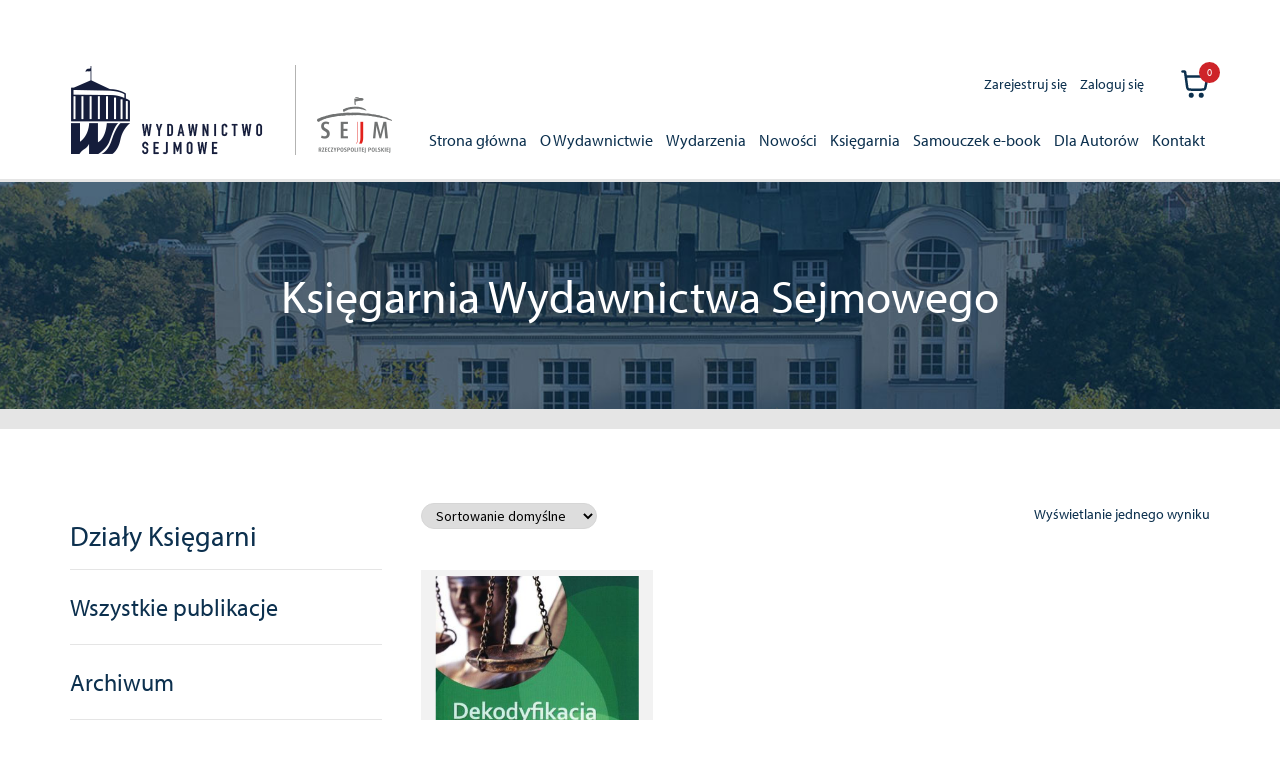

--- FILE ---
content_type: text/html; charset=UTF-8
request_url: https://wydawnictwo.sejm.gov.pl/autorzy/franciszek-longchamps-de-berier/
body_size: 17146
content:
<!doctype html>
<html lang="pl-PL">
<head>
<meta charset="UTF-8">
<meta name="viewport" content="width=device-width, initial-scale=1">
<link rel="profile" href="https://gmpg.org/xfn/11">
<link rel="pingback" href="https://wydawnictwo.sejm.gov.pl/xmlrpc.php">

<title>Franciszek Longchamps de Bérier &#8211; Wydawnictwo Sejmowe</title>
<meta name='robots' content='max-image-preview:large' />
<link rel='dns-prefetch' href='//fonts.googleapis.com' />
<link rel='dns-prefetch' href='//use.typekit.net' />
<link rel="alternate" type="application/rss+xml" title="Wydawnictwo Sejmowe &raquo; Kanał z wpisami" href="https://wydawnictwo.sejm.gov.pl/feed/" />
<link rel="alternate" type="application/rss+xml" title="Wydawnictwo Sejmowe &raquo; Kanał z komentarzami" href="https://wydawnictwo.sejm.gov.pl/comments/feed/" />
<link rel="alternate" type="application/rss+xml" title="Kanał Wydawnictwo Sejmowe &raquo; Franciszek Longchamps de Bérier Redakcja naukowa" href="https://wydawnictwo.sejm.gov.pl/autorzy/franciszek-longchamps-de-berier/feed/" />
<style id='wp-img-auto-sizes-contain-inline-css'>
img:is([sizes=auto i],[sizes^="auto," i]){contain-intrinsic-size:3000px 1500px}
/*# sourceURL=wp-img-auto-sizes-contain-inline-css */
</style>
<style id='wp-emoji-styles-inline-css'>

	img.wp-smiley, img.emoji {
		display: inline !important;
		border: none !important;
		box-shadow: none !important;
		height: 1em !important;
		width: 1em !important;
		margin: 0 0.07em !important;
		vertical-align: -0.1em !important;
		background: none !important;
		padding: 0 !important;
	}
/*# sourceURL=wp-emoji-styles-inline-css */
</style>
<style id='wp-block-library-inline-css'>
:root{--wp-block-synced-color:#7a00df;--wp-block-synced-color--rgb:122,0,223;--wp-bound-block-color:var(--wp-block-synced-color);--wp-editor-canvas-background:#ddd;--wp-admin-theme-color:#007cba;--wp-admin-theme-color--rgb:0,124,186;--wp-admin-theme-color-darker-10:#006ba1;--wp-admin-theme-color-darker-10--rgb:0,107,160.5;--wp-admin-theme-color-darker-20:#005a87;--wp-admin-theme-color-darker-20--rgb:0,90,135;--wp-admin-border-width-focus:2px}@media (min-resolution:192dpi){:root{--wp-admin-border-width-focus:1.5px}}.wp-element-button{cursor:pointer}:root .has-very-light-gray-background-color{background-color:#eee}:root .has-very-dark-gray-background-color{background-color:#313131}:root .has-very-light-gray-color{color:#eee}:root .has-very-dark-gray-color{color:#313131}:root .has-vivid-green-cyan-to-vivid-cyan-blue-gradient-background{background:linear-gradient(135deg,#00d084,#0693e3)}:root .has-purple-crush-gradient-background{background:linear-gradient(135deg,#34e2e4,#4721fb 50%,#ab1dfe)}:root .has-hazy-dawn-gradient-background{background:linear-gradient(135deg,#faaca8,#dad0ec)}:root .has-subdued-olive-gradient-background{background:linear-gradient(135deg,#fafae1,#67a671)}:root .has-atomic-cream-gradient-background{background:linear-gradient(135deg,#fdd79a,#004a59)}:root .has-nightshade-gradient-background{background:linear-gradient(135deg,#330968,#31cdcf)}:root .has-midnight-gradient-background{background:linear-gradient(135deg,#020381,#2874fc)}:root{--wp--preset--font-size--normal:16px;--wp--preset--font-size--huge:42px}.has-regular-font-size{font-size:1em}.has-larger-font-size{font-size:2.625em}.has-normal-font-size{font-size:var(--wp--preset--font-size--normal)}.has-huge-font-size{font-size:var(--wp--preset--font-size--huge)}.has-text-align-center{text-align:center}.has-text-align-left{text-align:left}.has-text-align-right{text-align:right}.has-fit-text{white-space:nowrap!important}#end-resizable-editor-section{display:none}.aligncenter{clear:both}.items-justified-left{justify-content:flex-start}.items-justified-center{justify-content:center}.items-justified-right{justify-content:flex-end}.items-justified-space-between{justify-content:space-between}.screen-reader-text{border:0;clip-path:inset(50%);height:1px;margin:-1px;overflow:hidden;padding:0;position:absolute;width:1px;word-wrap:normal!important}.screen-reader-text:focus{background-color:#ddd;clip-path:none;color:#444;display:block;font-size:1em;height:auto;left:5px;line-height:normal;padding:15px 23px 14px;text-decoration:none;top:5px;width:auto;z-index:100000}html :where(.has-border-color){border-style:solid}html :where([style*=border-top-color]){border-top-style:solid}html :where([style*=border-right-color]){border-right-style:solid}html :where([style*=border-bottom-color]){border-bottom-style:solid}html :where([style*=border-left-color]){border-left-style:solid}html :where([style*=border-width]){border-style:solid}html :where([style*=border-top-width]){border-top-style:solid}html :where([style*=border-right-width]){border-right-style:solid}html :where([style*=border-bottom-width]){border-bottom-style:solid}html :where([style*=border-left-width]){border-left-style:solid}html :where(img[class*=wp-image-]){height:auto;max-width:100%}:where(figure){margin:0 0 1em}html :where(.is-position-sticky){--wp-admin--admin-bar--position-offset:var(--wp-admin--admin-bar--height,0px)}@media screen and (max-width:600px){html :where(.is-position-sticky){--wp-admin--admin-bar--position-offset:0px}}

/*# sourceURL=wp-block-library-inline-css */
</style><link rel='stylesheet' id='wc-blocks-style-css' href='https://wydawnictwo.sejm.gov.pl/wp-content/plugins/woocommerce/assets/client/blocks/wc-blocks.css?ver=wc-10.4.3' media='all' />
<style id='global-styles-inline-css'>
:root{--wp--preset--aspect-ratio--square: 1;--wp--preset--aspect-ratio--4-3: 4/3;--wp--preset--aspect-ratio--3-4: 3/4;--wp--preset--aspect-ratio--3-2: 3/2;--wp--preset--aspect-ratio--2-3: 2/3;--wp--preset--aspect-ratio--16-9: 16/9;--wp--preset--aspect-ratio--9-16: 9/16;--wp--preset--color--black: #000000;--wp--preset--color--cyan-bluish-gray: #abb8c3;--wp--preset--color--white: #ffffff;--wp--preset--color--pale-pink: #f78da7;--wp--preset--color--vivid-red: #cf2e2e;--wp--preset--color--luminous-vivid-orange: #ff6900;--wp--preset--color--luminous-vivid-amber: #fcb900;--wp--preset--color--light-green-cyan: #7bdcb5;--wp--preset--color--vivid-green-cyan: #00d084;--wp--preset--color--pale-cyan-blue: #8ed1fc;--wp--preset--color--vivid-cyan-blue: #0693e3;--wp--preset--color--vivid-purple: #9b51e0;--wp--preset--gradient--vivid-cyan-blue-to-vivid-purple: linear-gradient(135deg,rgb(6,147,227) 0%,rgb(155,81,224) 100%);--wp--preset--gradient--light-green-cyan-to-vivid-green-cyan: linear-gradient(135deg,rgb(122,220,180) 0%,rgb(0,208,130) 100%);--wp--preset--gradient--luminous-vivid-amber-to-luminous-vivid-orange: linear-gradient(135deg,rgb(252,185,0) 0%,rgb(255,105,0) 100%);--wp--preset--gradient--luminous-vivid-orange-to-vivid-red: linear-gradient(135deg,rgb(255,105,0) 0%,rgb(207,46,46) 100%);--wp--preset--gradient--very-light-gray-to-cyan-bluish-gray: linear-gradient(135deg,rgb(238,238,238) 0%,rgb(169,184,195) 100%);--wp--preset--gradient--cool-to-warm-spectrum: linear-gradient(135deg,rgb(74,234,220) 0%,rgb(151,120,209) 20%,rgb(207,42,186) 40%,rgb(238,44,130) 60%,rgb(251,105,98) 80%,rgb(254,248,76) 100%);--wp--preset--gradient--blush-light-purple: linear-gradient(135deg,rgb(255,206,236) 0%,rgb(152,150,240) 100%);--wp--preset--gradient--blush-bordeaux: linear-gradient(135deg,rgb(254,205,165) 0%,rgb(254,45,45) 50%,rgb(107,0,62) 100%);--wp--preset--gradient--luminous-dusk: linear-gradient(135deg,rgb(255,203,112) 0%,rgb(199,81,192) 50%,rgb(65,88,208) 100%);--wp--preset--gradient--pale-ocean: linear-gradient(135deg,rgb(255,245,203) 0%,rgb(182,227,212) 50%,rgb(51,167,181) 100%);--wp--preset--gradient--electric-grass: linear-gradient(135deg,rgb(202,248,128) 0%,rgb(113,206,126) 100%);--wp--preset--gradient--midnight: linear-gradient(135deg,rgb(2,3,129) 0%,rgb(40,116,252) 100%);--wp--preset--font-size--small: 14px;--wp--preset--font-size--medium: 23px;--wp--preset--font-size--large: 26px;--wp--preset--font-size--x-large: 42px;--wp--preset--font-size--normal: 16px;--wp--preset--font-size--huge: 37px;--wp--preset--spacing--20: 0.44rem;--wp--preset--spacing--30: 0.67rem;--wp--preset--spacing--40: 1rem;--wp--preset--spacing--50: 1.5rem;--wp--preset--spacing--60: 2.25rem;--wp--preset--spacing--70: 3.38rem;--wp--preset--spacing--80: 5.06rem;--wp--preset--shadow--natural: 6px 6px 9px rgba(0, 0, 0, 0.2);--wp--preset--shadow--deep: 12px 12px 50px rgba(0, 0, 0, 0.4);--wp--preset--shadow--sharp: 6px 6px 0px rgba(0, 0, 0, 0.2);--wp--preset--shadow--outlined: 6px 6px 0px -3px rgb(255, 255, 255), 6px 6px rgb(0, 0, 0);--wp--preset--shadow--crisp: 6px 6px 0px rgb(0, 0, 0);}:root :where(.is-layout-flow) > :first-child{margin-block-start: 0;}:root :where(.is-layout-flow) > :last-child{margin-block-end: 0;}:root :where(.is-layout-flow) > *{margin-block-start: 24px;margin-block-end: 0;}:root :where(.is-layout-constrained) > :first-child{margin-block-start: 0;}:root :where(.is-layout-constrained) > :last-child{margin-block-end: 0;}:root :where(.is-layout-constrained) > *{margin-block-start: 24px;margin-block-end: 0;}:root :where(.is-layout-flex){gap: 24px;}:root :where(.is-layout-grid){gap: 24px;}body .is-layout-flex{display: flex;}.is-layout-flex{flex-wrap: wrap;align-items: center;}.is-layout-flex > :is(*, div){margin: 0;}body .is-layout-grid{display: grid;}.is-layout-grid > :is(*, div){margin: 0;}.has-black-color{color: var(--wp--preset--color--black) !important;}.has-cyan-bluish-gray-color{color: var(--wp--preset--color--cyan-bluish-gray) !important;}.has-white-color{color: var(--wp--preset--color--white) !important;}.has-pale-pink-color{color: var(--wp--preset--color--pale-pink) !important;}.has-vivid-red-color{color: var(--wp--preset--color--vivid-red) !important;}.has-luminous-vivid-orange-color{color: var(--wp--preset--color--luminous-vivid-orange) !important;}.has-luminous-vivid-amber-color{color: var(--wp--preset--color--luminous-vivid-amber) !important;}.has-light-green-cyan-color{color: var(--wp--preset--color--light-green-cyan) !important;}.has-vivid-green-cyan-color{color: var(--wp--preset--color--vivid-green-cyan) !important;}.has-pale-cyan-blue-color{color: var(--wp--preset--color--pale-cyan-blue) !important;}.has-vivid-cyan-blue-color{color: var(--wp--preset--color--vivid-cyan-blue) !important;}.has-vivid-purple-color{color: var(--wp--preset--color--vivid-purple) !important;}.has-black-background-color{background-color: var(--wp--preset--color--black) !important;}.has-cyan-bluish-gray-background-color{background-color: var(--wp--preset--color--cyan-bluish-gray) !important;}.has-white-background-color{background-color: var(--wp--preset--color--white) !important;}.has-pale-pink-background-color{background-color: var(--wp--preset--color--pale-pink) !important;}.has-vivid-red-background-color{background-color: var(--wp--preset--color--vivid-red) !important;}.has-luminous-vivid-orange-background-color{background-color: var(--wp--preset--color--luminous-vivid-orange) !important;}.has-luminous-vivid-amber-background-color{background-color: var(--wp--preset--color--luminous-vivid-amber) !important;}.has-light-green-cyan-background-color{background-color: var(--wp--preset--color--light-green-cyan) !important;}.has-vivid-green-cyan-background-color{background-color: var(--wp--preset--color--vivid-green-cyan) !important;}.has-pale-cyan-blue-background-color{background-color: var(--wp--preset--color--pale-cyan-blue) !important;}.has-vivid-cyan-blue-background-color{background-color: var(--wp--preset--color--vivid-cyan-blue) !important;}.has-vivid-purple-background-color{background-color: var(--wp--preset--color--vivid-purple) !important;}.has-black-border-color{border-color: var(--wp--preset--color--black) !important;}.has-cyan-bluish-gray-border-color{border-color: var(--wp--preset--color--cyan-bluish-gray) !important;}.has-white-border-color{border-color: var(--wp--preset--color--white) !important;}.has-pale-pink-border-color{border-color: var(--wp--preset--color--pale-pink) !important;}.has-vivid-red-border-color{border-color: var(--wp--preset--color--vivid-red) !important;}.has-luminous-vivid-orange-border-color{border-color: var(--wp--preset--color--luminous-vivid-orange) !important;}.has-luminous-vivid-amber-border-color{border-color: var(--wp--preset--color--luminous-vivid-amber) !important;}.has-light-green-cyan-border-color{border-color: var(--wp--preset--color--light-green-cyan) !important;}.has-vivid-green-cyan-border-color{border-color: var(--wp--preset--color--vivid-green-cyan) !important;}.has-pale-cyan-blue-border-color{border-color: var(--wp--preset--color--pale-cyan-blue) !important;}.has-vivid-cyan-blue-border-color{border-color: var(--wp--preset--color--vivid-cyan-blue) !important;}.has-vivid-purple-border-color{border-color: var(--wp--preset--color--vivid-purple) !important;}.has-vivid-cyan-blue-to-vivid-purple-gradient-background{background: var(--wp--preset--gradient--vivid-cyan-blue-to-vivid-purple) !important;}.has-light-green-cyan-to-vivid-green-cyan-gradient-background{background: var(--wp--preset--gradient--light-green-cyan-to-vivid-green-cyan) !important;}.has-luminous-vivid-amber-to-luminous-vivid-orange-gradient-background{background: var(--wp--preset--gradient--luminous-vivid-amber-to-luminous-vivid-orange) !important;}.has-luminous-vivid-orange-to-vivid-red-gradient-background{background: var(--wp--preset--gradient--luminous-vivid-orange-to-vivid-red) !important;}.has-very-light-gray-to-cyan-bluish-gray-gradient-background{background: var(--wp--preset--gradient--very-light-gray-to-cyan-bluish-gray) !important;}.has-cool-to-warm-spectrum-gradient-background{background: var(--wp--preset--gradient--cool-to-warm-spectrum) !important;}.has-blush-light-purple-gradient-background{background: var(--wp--preset--gradient--blush-light-purple) !important;}.has-blush-bordeaux-gradient-background{background: var(--wp--preset--gradient--blush-bordeaux) !important;}.has-luminous-dusk-gradient-background{background: var(--wp--preset--gradient--luminous-dusk) !important;}.has-pale-ocean-gradient-background{background: var(--wp--preset--gradient--pale-ocean) !important;}.has-electric-grass-gradient-background{background: var(--wp--preset--gradient--electric-grass) !important;}.has-midnight-gradient-background{background: var(--wp--preset--gradient--midnight) !important;}.has-small-font-size{font-size: var(--wp--preset--font-size--small) !important;}.has-medium-font-size{font-size: var(--wp--preset--font-size--medium) !important;}.has-large-font-size{font-size: var(--wp--preset--font-size--large) !important;}.has-x-large-font-size{font-size: var(--wp--preset--font-size--x-large) !important;}
/*# sourceURL=global-styles-inline-css */
</style>

<style id='classic-theme-styles-inline-css'>
/*! This file is auto-generated */
.wp-block-button__link{color:#fff;background-color:#32373c;border-radius:9999px;box-shadow:none;text-decoration:none;padding:calc(.667em + 2px) calc(1.333em + 2px);font-size:1.125em}.wp-block-file__button{background:#32373c;color:#fff;text-decoration:none}
/*# sourceURL=/wp-includes/css/classic-themes.min.css */
</style>
<link rel='stylesheet' id='storefront-gutenberg-blocks-css' href='https://wydawnictwo.sejm.gov.pl/wp-content/themes/storefront/assets/css/base/gutenberg-blocks.css?ver=1727849448' media='all' />
<style id='storefront-gutenberg-blocks-inline-css'>

				.wp-block-button__link:not(.has-text-color) {
					color: #333333;
				}

				.wp-block-button__link:not(.has-text-color):hover,
				.wp-block-button__link:not(.has-text-color):focus,
				.wp-block-button__link:not(.has-text-color):active {
					color: #333333;
				}

				.wp-block-button__link:not(.has-background) {
					background-color: #eeeeee;
				}

				.wp-block-button__link:not(.has-background):hover,
				.wp-block-button__link:not(.has-background):focus,
				.wp-block-button__link:not(.has-background):active {
					border-color: #d5d5d5;
					background-color: #d5d5d5;
				}

				.wc-block-grid__products .wc-block-grid__product .wp-block-button__link {
					background-color: #eeeeee;
					border-color: #eeeeee;
					color: #333333;
				}

				.wp-block-quote footer,
				.wp-block-quote cite,
				.wp-block-quote__citation {
					color: #6d6d6d;
				}

				.wp-block-pullquote cite,
				.wp-block-pullquote footer,
				.wp-block-pullquote__citation {
					color: #6d6d6d;
				}

				.wp-block-image figcaption {
					color: #6d6d6d;
				}

				.wp-block-separator.is-style-dots::before {
					color: #333333;
				}

				.wp-block-file a.wp-block-file__button {
					color: #333333;
					background-color: #eeeeee;
					border-color: #eeeeee;
				}

				.wp-block-file a.wp-block-file__button:hover,
				.wp-block-file a.wp-block-file__button:focus,
				.wp-block-file a.wp-block-file__button:active {
					color: #333333;
					background-color: #d5d5d5;
				}

				.wp-block-code,
				.wp-block-preformatted pre {
					color: #6d6d6d;
				}

				.wp-block-table:not( .has-background ):not( .is-style-stripes ) tbody tr:nth-child(2n) td {
					background-color: #fdfdfd;
				}

				.wp-block-cover .wp-block-cover__inner-container h1:not(.has-text-color),
				.wp-block-cover .wp-block-cover__inner-container h2:not(.has-text-color),
				.wp-block-cover .wp-block-cover__inner-container h3:not(.has-text-color),
				.wp-block-cover .wp-block-cover__inner-container h4:not(.has-text-color),
				.wp-block-cover .wp-block-cover__inner-container h5:not(.has-text-color),
				.wp-block-cover .wp-block-cover__inner-container h6:not(.has-text-color) {
					color: #000000;
				}

				div.wc-block-components-price-slider__range-input-progress,
				.rtl .wc-block-components-price-slider__range-input-progress {
					--range-color: #7f54b3;
				}

				/* Target only IE11 */
				@media all and (-ms-high-contrast: none), (-ms-high-contrast: active) {
					.wc-block-components-price-slider__range-input-progress {
						background: #7f54b3;
					}
				}

				.wc-block-components-button:not(.is-link) {
					background-color: #333333;
					color: #ffffff;
				}

				.wc-block-components-button:not(.is-link):hover,
				.wc-block-components-button:not(.is-link):focus,
				.wc-block-components-button:not(.is-link):active {
					background-color: #1a1a1a;
					color: #ffffff;
				}

				.wc-block-components-button:not(.is-link):disabled {
					background-color: #333333;
					color: #ffffff;
				}

				.wc-block-cart__submit-container {
					background-color: #ffffff;
				}

				.wc-block-cart__submit-container::before {
					color: rgba(220,220,220,0.5);
				}

				.wc-block-components-order-summary-item__quantity {
					background-color: #ffffff;
					border-color: #6d6d6d;
					box-shadow: 0 0 0 2px #ffffff;
					color: #6d6d6d;
				}
			
/*# sourceURL=storefront-gutenberg-blocks-inline-css */
</style>
<style id='woocommerce-inline-inline-css'>
.woocommerce form .form-row .required { visibility: visible; }
/*# sourceURL=woocommerce-inline-inline-css */
</style>
<link rel='stylesheet' id='aws-pro-style-css' href='https://wydawnictwo.sejm.gov.pl/wp-content/plugins/advanced-woo-search-pro/assets/css/common.min.css?ver=pro2.72' media='all' />
<link rel='stylesheet' id='wcqi-css-css' href='https://wydawnictwo.sejm.gov.pl/wp-content/plugins/WooCommerce-Quantity-Increment-master/assets/css/wc-quantity-increment.css?ver=88c262cb50a878d26e9ec740e25238a1' media='all' />
<link rel='stylesheet' id='woo-variation-swatches-css' href='https://wydawnictwo.sejm.gov.pl/wp-content/plugins/woo-variation-swatches/assets/css/frontend.min.css?ver=1762870506' media='all' />
<style id='woo-variation-swatches-inline-css'>
:root {
--wvs-tick:url("data:image/svg+xml;utf8,%3Csvg filter='drop-shadow(0px 0px 2px rgb(0 0 0 / .8))' xmlns='http://www.w3.org/2000/svg'  viewBox='0 0 30 30'%3E%3Cpath fill='none' stroke='%23ffffff' stroke-linecap='round' stroke-linejoin='round' stroke-width='4' d='M4 16L11 23 27 7'/%3E%3C/svg%3E");

--wvs-cross:url("data:image/svg+xml;utf8,%3Csvg filter='drop-shadow(0px 0px 5px rgb(255 255 255 / .6))' xmlns='http://www.w3.org/2000/svg' width='72px' height='72px' viewBox='0 0 24 24'%3E%3Cpath fill='none' stroke='%23ff0000' stroke-linecap='round' stroke-width='0.6' d='M5 5L19 19M19 5L5 19'/%3E%3C/svg%3E");
--wvs-single-product-item-width:100px;
--wvs-single-product-item-height:100px;
--wvs-single-product-item-font-size:16px}
/*# sourceURL=woo-variation-swatches-inline-css */
</style>
<link rel='stylesheet' id='storefront-style-css' href='https://wydawnictwo.sejm.gov.pl/wp-content/themes/storefront/style.css?ver=1727849448' media='all' />
<style id='storefront-style-inline-css'>

			.main-navigation ul li a,
			.site-title a,
			ul.menu li a,
			.site-branding h1 a,
			button.menu-toggle,
			button.menu-toggle:hover,
			.handheld-navigation .dropdown-toggle {
				color: #333333;
			}

			button.menu-toggle,
			button.menu-toggle:hover {
				border-color: #333333;
			}

			.main-navigation ul li a:hover,
			.main-navigation ul li:hover > a,
			.site-title a:hover,
			.site-header ul.menu li.current-menu-item > a {
				color: #747474;
			}

			table:not( .has-background ) th {
				background-color: #f8f8f8;
			}

			table:not( .has-background ) tbody td {
				background-color: #fdfdfd;
			}

			table:not( .has-background ) tbody tr:nth-child(2n) td,
			fieldset,
			fieldset legend {
				background-color: #fbfbfb;
			}

			.site-header,
			.secondary-navigation ul ul,
			.main-navigation ul.menu > li.menu-item-has-children:after,
			.secondary-navigation ul.menu ul,
			.storefront-handheld-footer-bar,
			.storefront-handheld-footer-bar ul li > a,
			.storefront-handheld-footer-bar ul li.search .site-search,
			button.menu-toggle,
			button.menu-toggle:hover {
				background-color: #ffffff;
			}

			p.site-description,
			.site-header,
			.storefront-handheld-footer-bar {
				color: #404040;
			}

			button.menu-toggle:after,
			button.menu-toggle:before,
			button.menu-toggle span:before {
				background-color: #333333;
			}

			h1, h2, h3, h4, h5, h6, .wc-block-grid__product-title {
				color: #333333;
			}

			.widget h1 {
				border-bottom-color: #333333;
			}

			body,
			.secondary-navigation a {
				color: #6d6d6d;
			}

			.widget-area .widget a,
			.hentry .entry-header .posted-on a,
			.hentry .entry-header .post-author a,
			.hentry .entry-header .post-comments a,
			.hentry .entry-header .byline a {
				color: #727272;
			}

			a {
				color: #7f54b3;
			}

			a:focus,
			button:focus,
			.button.alt:focus,
			input:focus,
			textarea:focus,
			input[type="button"]:focus,
			input[type="reset"]:focus,
			input[type="submit"]:focus,
			input[type="email"]:focus,
			input[type="tel"]:focus,
			input[type="url"]:focus,
			input[type="password"]:focus,
			input[type="search"]:focus {
				outline-color: #7f54b3;
			}

			button, input[type="button"], input[type="reset"], input[type="submit"], .button, .widget a.button {
				background-color: #eeeeee;
				border-color: #eeeeee;
				color: #333333;
			}

			button:hover, input[type="button"]:hover, input[type="reset"]:hover, input[type="submit"]:hover, .button:hover, .widget a.button:hover {
				background-color: #d5d5d5;
				border-color: #d5d5d5;
				color: #333333;
			}

			button.alt, input[type="button"].alt, input[type="reset"].alt, input[type="submit"].alt, .button.alt, .widget-area .widget a.button.alt {
				background-color: #333333;
				border-color: #333333;
				color: #ffffff;
			}

			button.alt:hover, input[type="button"].alt:hover, input[type="reset"].alt:hover, input[type="submit"].alt:hover, .button.alt:hover, .widget-area .widget a.button.alt:hover {
				background-color: #1a1a1a;
				border-color: #1a1a1a;
				color: #ffffff;
			}

			.pagination .page-numbers li .page-numbers.current {
				background-color: #e6e6e6;
				color: #636363;
			}

			#comments .comment-list .comment-content .comment-text {
				background-color: #f8f8f8;
			}

			.site-footer {
				background-color: #f0f0f0;
				color: #6d6d6d;
			}

			.site-footer a:not(.button):not(.components-button) {
				color: #333333;
			}

			.site-footer .storefront-handheld-footer-bar a:not(.button):not(.components-button) {
				color: #333333;
			}

			.site-footer h1, .site-footer h2, .site-footer h3, .site-footer h4, .site-footer h5, .site-footer h6, .site-footer .widget .widget-title, .site-footer .widget .widgettitle {
				color: #333333;
			}

			.page-template-template-homepage.has-post-thumbnail .type-page.has-post-thumbnail .entry-title {
				color: #000000;
			}

			.page-template-template-homepage.has-post-thumbnail .type-page.has-post-thumbnail .entry-content {
				color: #000000;
			}

			@media screen and ( min-width: 768px ) {
				.secondary-navigation ul.menu a:hover {
					color: #595959;
				}

				.secondary-navigation ul.menu a {
					color: #404040;
				}

				.main-navigation ul.menu ul.sub-menu,
				.main-navigation ul.nav-menu ul.children {
					background-color: #f0f0f0;
				}

				.site-header {
					border-bottom-color: #f0f0f0;
				}
			}
/*# sourceURL=storefront-style-inline-css */
</style>
<link rel='stylesheet' id='storefront-icons-css' href='https://wydawnictwo.sejm.gov.pl/wp-content/themes/storefront/assets/css/base/icons.css?ver=1727849448' media='all' />
<link rel='stylesheet' id='storefront-fonts-css' href='https://fonts.googleapis.com/css?family=Source+Sans+Pro%3A400%2C300%2C300italic%2C400italic%2C600%2C700%2C900&#038;subset=latin%2Clatin-ext&#038;ver=4.6.2' media='all' />
<link rel='stylesheet' id='storefront-woocommerce-style-css' href='https://wydawnictwo.sejm.gov.pl/wp-content/themes/storefront/assets/css/woocommerce/woocommerce.css?ver=1727849448' media='all' />
<style id='storefront-woocommerce-style-inline-css'>
@font-face {
				font-family: star;
				src: url(https://wydawnictwo.sejm.gov.pl/wp-content/plugins/woocommerce/assets/fonts/star.eot);
				src:
					url(https://wydawnictwo.sejm.gov.pl/wp-content/plugins/woocommerce/assets/fonts/star.eot?#iefix) format("embedded-opentype"),
					url(https://wydawnictwo.sejm.gov.pl/wp-content/plugins/woocommerce/assets/fonts/star.woff) format("woff"),
					url(https://wydawnictwo.sejm.gov.pl/wp-content/plugins/woocommerce/assets/fonts/star.ttf) format("truetype"),
					url(https://wydawnictwo.sejm.gov.pl/wp-content/plugins/woocommerce/assets/fonts/star.svg#star) format("svg");
				font-weight: 400;
				font-style: normal;
			}
			@font-face {
				font-family: WooCommerce;
				src: url(https://wydawnictwo.sejm.gov.pl/wp-content/plugins/woocommerce/assets/fonts/WooCommerce.eot);
				src:
					url(https://wydawnictwo.sejm.gov.pl/wp-content/plugins/woocommerce/assets/fonts/WooCommerce.eot?#iefix) format("embedded-opentype"),
					url(https://wydawnictwo.sejm.gov.pl/wp-content/plugins/woocommerce/assets/fonts/WooCommerce.woff) format("woff"),
					url(https://wydawnictwo.sejm.gov.pl/wp-content/plugins/woocommerce/assets/fonts/WooCommerce.ttf) format("truetype"),
					url(https://wydawnictwo.sejm.gov.pl/wp-content/plugins/woocommerce/assets/fonts/WooCommerce.svg#WooCommerce) format("svg");
				font-weight: 400;
				font-style: normal;
			}

			a.cart-contents,
			.site-header-cart .widget_shopping_cart a {
				color: #333333;
			}

			a.cart-contents:hover,
			.site-header-cart .widget_shopping_cart a:hover,
			.site-header-cart:hover > li > a {
				color: #747474;
			}

			table.cart td.product-remove,
			table.cart td.actions {
				border-top-color: #ffffff;
			}

			.storefront-handheld-footer-bar ul li.cart .count {
				background-color: #333333;
				color: #ffffff;
				border-color: #ffffff;
			}

			.woocommerce-tabs ul.tabs li.active a,
			ul.products li.product .price,
			.onsale,
			.wc-block-grid__product-onsale,
			.widget_search form:before,
			.widget_product_search form:before {
				color: #6d6d6d;
			}

			.woocommerce-breadcrumb a,
			a.woocommerce-review-link,
			.product_meta a {
				color: #727272;
			}

			.wc-block-grid__product-onsale,
			.onsale {
				border-color: #6d6d6d;
			}

			.star-rating span:before,
			.quantity .plus, .quantity .minus,
			p.stars a:hover:after,
			p.stars a:after,
			.star-rating span:before,
			#payment .payment_methods li input[type=radio]:first-child:checked+label:before {
				color: #7f54b3;
			}

			.widget_price_filter .ui-slider .ui-slider-range,
			.widget_price_filter .ui-slider .ui-slider-handle {
				background-color: #7f54b3;
			}

			.order_details {
				background-color: #f8f8f8;
			}

			.order_details > li {
				border-bottom: 1px dotted #e3e3e3;
			}

			.order_details:before,
			.order_details:after {
				background: -webkit-linear-gradient(transparent 0,transparent 0),-webkit-linear-gradient(135deg,#f8f8f8 33.33%,transparent 33.33%),-webkit-linear-gradient(45deg,#f8f8f8 33.33%,transparent 33.33%)
			}

			#order_review {
				background-color: #ffffff;
			}

			#payment .payment_methods > li .payment_box,
			#payment .place-order {
				background-color: #fafafa;
			}

			#payment .payment_methods > li:not(.woocommerce-notice) {
				background-color: #f5f5f5;
			}

			#payment .payment_methods > li:not(.woocommerce-notice):hover {
				background-color: #f0f0f0;
			}

			.woocommerce-pagination .page-numbers li .page-numbers.current {
				background-color: #e6e6e6;
				color: #636363;
			}

			.wc-block-grid__product-onsale,
			.onsale,
			.woocommerce-pagination .page-numbers li .page-numbers:not(.current) {
				color: #6d6d6d;
			}

			p.stars a:before,
			p.stars a:hover~a:before,
			p.stars.selected a.active~a:before {
				color: #6d6d6d;
			}

			p.stars.selected a.active:before,
			p.stars:hover a:before,
			p.stars.selected a:not(.active):before,
			p.stars.selected a.active:before {
				color: #7f54b3;
			}

			.single-product div.product .woocommerce-product-gallery .woocommerce-product-gallery__trigger {
				background-color: #eeeeee;
				color: #333333;
			}

			.single-product div.product .woocommerce-product-gallery .woocommerce-product-gallery__trigger:hover {
				background-color: #d5d5d5;
				border-color: #d5d5d5;
				color: #333333;
			}

			.button.added_to_cart:focus,
			.button.wc-forward:focus {
				outline-color: #7f54b3;
			}

			.added_to_cart,
			.site-header-cart .widget_shopping_cart a.button,
			.wc-block-grid__products .wc-block-grid__product .wp-block-button__link {
				background-color: #eeeeee;
				border-color: #eeeeee;
				color: #333333;
			}

			.added_to_cart:hover,
			.site-header-cart .widget_shopping_cart a.button:hover,
			.wc-block-grid__products .wc-block-grid__product .wp-block-button__link:hover {
				background-color: #d5d5d5;
				border-color: #d5d5d5;
				color: #333333;
			}

			.added_to_cart.alt, .added_to_cart, .widget a.button.checkout {
				background-color: #333333;
				border-color: #333333;
				color: #ffffff;
			}

			.added_to_cart.alt:hover, .added_to_cart:hover, .widget a.button.checkout:hover {
				background-color: #1a1a1a;
				border-color: #1a1a1a;
				color: #ffffff;
			}

			.button.loading {
				color: #eeeeee;
			}

			.button.loading:hover {
				background-color: #eeeeee;
			}

			.button.loading:after {
				color: #333333;
			}

			@media screen and ( min-width: 768px ) {
				.site-header-cart .widget_shopping_cart,
				.site-header .product_list_widget li .quantity {
					color: #404040;
				}

				.site-header-cart .widget_shopping_cart .buttons,
				.site-header-cart .widget_shopping_cart .total {
					background-color: #f5f5f5;
				}

				.site-header-cart .widget_shopping_cart {
					background-color: #f0f0f0;
				}
			}
				.storefront-product-pagination a {
					color: #6d6d6d;
					background-color: #ffffff;
				}
				.storefront-sticky-add-to-cart {
					color: #6d6d6d;
					background-color: #ffffff;
				}

				.storefront-sticky-add-to-cart a:not(.button) {
					color: #333333;
				}
/*# sourceURL=storefront-woocommerce-style-inline-css */
</style>
<link rel='stylesheet' id='chld_thm_cfg_separate-css' href='https://wydawnictwo.sejm.gov.pl/wp-content/themes/technomatica/ctc-style.css?ver=1727849448' media='all' />
<link rel='stylesheet' id='storefront-child-style-css' href='https://wydawnictwo.sejm.gov.pl/wp-content/themes/technomatica/style.css?ver=1727849448' media='all' />
<link rel='stylesheet' id='typekit-css-css' href='https://use.typekit.net/gbh6grn.css?ver=88c262cb50a878d26e9ec740e25238a1' media='all' />
<link rel='stylesheet' id='slick_min-css' href='https://wydawnictwo.sejm.gov.pl/wp-content/themes/technomatica/js/slick/css/slick.min.css?ver=1727849448' media='all' />
<link rel='stylesheet' id='style_custom-css' href='https://wydawnictwo.sejm.gov.pl/wp-content/themes/technomatica/css/style-custom.css?ver=1727849448' media='all' />
<link rel='stylesheet' id='storefront-woocommerce-brands-style-css' href='https://wydawnictwo.sejm.gov.pl/wp-content/themes/storefront/assets/css/woocommerce/extensions/brands.css?ver=1727849448' media='all' />
<script src="https://wydawnictwo.sejm.gov.pl/wp-includes/js/jquery/jquery.min.js?ver=3.7.1" id="jquery-core-js"></script>
<script src="https://wydawnictwo.sejm.gov.pl/wp-includes/js/jquery/jquery-migrate.min.js?ver=3.4.1" id="jquery-migrate-js"></script>
<script src="https://wydawnictwo.sejm.gov.pl/wp-content/plugins/woocommerce/assets/js/jquery-blockui/jquery.blockUI.min.js?ver=2.7.0-wc.10.4.3" id="wc-jquery-blockui-js" data-wp-strategy="defer"></script>
<script id="wc-add-to-cart-js-extra">
var wc_add_to_cart_params = {"ajax_url":"/wp-admin/admin-ajax.php","wc_ajax_url":"/?wc-ajax=%%endpoint%%","i18n_view_cart":"Zobacz koszyk","cart_url":"https://wydawnictwo.sejm.gov.pl/sklep/koszyk/","is_cart":"","cart_redirect_after_add":"no"};
//# sourceURL=wc-add-to-cart-js-extra
</script>
<script src="https://wydawnictwo.sejm.gov.pl/wp-content/plugins/woocommerce/assets/js/frontend/add-to-cart.min.js?ver=10.4.3" id="wc-add-to-cart-js" defer data-wp-strategy="defer"></script>
<script src="https://wydawnictwo.sejm.gov.pl/wp-content/plugins/woocommerce/assets/js/js-cookie/js.cookie.min.js?ver=2.1.4-wc.10.4.3" id="wc-js-cookie-js" defer data-wp-strategy="defer"></script>
<script id="woocommerce-js-extra">
var woocommerce_params = {"ajax_url":"/wp-admin/admin-ajax.php","wc_ajax_url":"/?wc-ajax=%%endpoint%%","i18n_password_show":"Poka\u017c has\u0142o","i18n_password_hide":"Ukryj has\u0142o"};
//# sourceURL=woocommerce-js-extra
</script>
<script src="https://wydawnictwo.sejm.gov.pl/wp-content/plugins/woocommerce/assets/js/frontend/woocommerce.min.js?ver=10.4.3" id="woocommerce-js" defer data-wp-strategy="defer"></script>
<script src="https://wydawnictwo.sejm.gov.pl/wp-content/plugins/WooCommerce-Quantity-Increment-master/assets/js/wc-quantity-increment.min.js?ver=88c262cb50a878d26e9ec740e25238a1" id="wcqi-js-js"></script>
<script id="wc-cart-fragments-js-extra">
var wc_cart_fragments_params = {"ajax_url":"/wp-admin/admin-ajax.php","wc_ajax_url":"/?wc-ajax=%%endpoint%%","cart_hash_key":"wc_cart_hash_c9b71602f220e9d5bb549aa944d60447","fragment_name":"wc_fragments_c9b71602f220e9d5bb549aa944d60447","request_timeout":"5000"};
//# sourceURL=wc-cart-fragments-js-extra
</script>
<script src="https://wydawnictwo.sejm.gov.pl/wp-content/plugins/woocommerce/assets/js/frontend/cart-fragments.min.js?ver=10.4.3" id="wc-cart-fragments-js" defer data-wp-strategy="defer"></script>
<script src="https://wydawnictwo.sejm.gov.pl/wp-content/themes/technomatica/js/slick/js/slick.min.js?ver=1727849448" id="slick-js"></script>
<script src="https://wydawnictwo.sejm.gov.pl/wp-content/themes/technomatica/js/functions.js?ver=1727849448" id="functions-js"></script>
<link rel="https://api.w.org/" href="https://wydawnictwo.sejm.gov.pl/wp-json/" />	<noscript><style>.woocommerce-product-gallery{ opacity: 1 !important; }</style></noscript>
	<link rel="icon" href="https://wydawnictwo.sejm.gov.pl/wp-content/uploads/2018/01/cropped-favicon-32x32.png" sizes="32x32" />
<link rel="icon" href="https://wydawnictwo.sejm.gov.pl/wp-content/uploads/2018/01/cropped-favicon-192x192.png" sizes="192x192" />
<link rel="apple-touch-icon" href="https://wydawnictwo.sejm.gov.pl/wp-content/uploads/2018/01/cropped-favicon-180x180.png" />
<meta name="msapplication-TileImage" content="https://wydawnictwo.sejm.gov.pl/wp-content/uploads/2018/01/cropped-favicon-270x270.png" />
		<style id="wp-custom-css">
			.page-template-default div#secondary, .archive div#secondary, .product-template-default div#secondary, .single-post div#secondary {
    padding-top: 11px;
}

.home .products-homepage div#secondary {
    padding-top: 20px;
}


a.blog-item-link {
  text-decoration: none !important;
  width: 100%;
}

.blog-btn, .back-btn {
    border:1px solid #ce2429;
}

.blog-btn:hover, .back-btn:hover {
      color: #ce2429;
    background: transparent!important;
    border-color: rgba(206, 36, 41, 0.3);
}

ul.products li.product img, ul.products .wc-block-grid__product img, .wc-block-grid__products li.product img, .wc-block-grid__products .wc-block-grid__product img {
    width: auto;
}

ol + ul {
    padding-left: 18px;
}
#post-1746 table { border-collapse: collapse;}
#post-1746 table td{ border:1px solid #f2f2f2}

.photo-event img {
margin: 0 auto;
  width: 100%;
}


 .main-navigation ul.menu, .main-navigation ul.nav-menu {
    max-height: none;
    overflow: visible;
    margin-left: -1em;
    transition: none;
  }


		</style>
		</head>

<body data-rsssl=1 class="archive tax-pa_autorzy term-franciszek-longchamps-de-berier term-363 wp-embed-responsive wp-theme-storefront wp-child-theme-technomatica theme-storefront woocommerce woocommerce-page woocommerce-no-js woo-variation-swatches wvs-behavior-blur wvs-theme-technomatica wvs-show-label wvs-tooltip product-dekodyfikacja-prawa-prywatnego is-chrome is-archive is-tax is-desktop is-sidebar-sidebar-1 group-blog storefront-secondary-navigation storefront-align-wide right-sidebar woocommerce-active">



<div id="page" class="hfeed site">
	
	<header id="masthead" class="site-header" role="banner" style="">

				<a class="skip-link screen-reader-text" href="#site-navigation">Przejdź do nawigacji</a>
		<a class="skip-link screen-reader-text" href="#content">Przejdź do treści</a>
		
            <div class="container">
                <div id="top">  
                    <div class="top-content">       
                        <div class="logo-box">
                            <a href="/" title="Wydawnictwo Sejmowe" id="logo">
                                <img src="https://wydawnictwo.sejm.gov.pl/wp-content/uploads/2024/08/logo.png" />
                            </a>
                            <a href="http://sejm.gov.pl" title="" id="srp">
                                <img src="https://wydawnictwo.sejm.gov.pl/wp-content/uploads/2024/08/sejm.png" />
                            </a>
                        </div>
                        <div class="top-right">
                            <div class="header-top">
                                <div class="menu-top">
                                    <ul>
                                        <li><a href="https://wydawnictwo.sejm.gov.pl/rejestracja/">Zarejestruj się</a></li>
                                        <li><a href="https://wydawnictwo.sejm.gov.pl/logowanie/">Zaloguj się</a></li>
                                    </ul>
                                </div>
								<div class="cart-box-top">
                                                      
                                        <span class="cart-count"><div class="cart-items">0</div></span> 

                                <div class="mini-cart">
                                    
          		<ul id="site-header-cart" class="site-header-cart menu">
			<li class="">
							<a class="cart-contents" href="https://wydawnictwo.sejm.gov.pl/sklep/koszyk/" title="Zobacz zawartość koszyka">
								<span class="woocommerce-Price-amount amount">0,00&nbsp;<span class="woocommerce-Price-currencySymbol">&#122;&#322;</span></span> <span class="count">0 Produkt</span>
			</a>
					</li>
			<li>
				<div class="widget woocommerce widget_shopping_cart"><div class="widget_shopping_cart_content"></div></div>			</li>
		</ul>
			
								</div>
							                  </div>
								<a class="icon-menu" title="">
									<span class="l1"></span>
									<span class="l2"></span>
									<span class="l3"></span>
								</a>
								</div>
							
   <div class="storefront-primary-navigation"><div class="col-full">
	   					</div>
					</div>
			

					<nav id="site-navigation" class="main-navigation" role="navigation" aria-label="Główne menu">
		<button id="site-navigation-menu-toggle" class="menu-toggle" aria-controls="site-navigation" aria-expanded="false"><span>Menu</span></button>
			<div class="primary-navigation"><ul id="menu-menu-strony" class="menu"><li id="menu-item-2072" class="menu-item menu-item-type-custom menu-item-object-custom menu-item-2072"><a href="/">Strona główna</a></li>
<li id="menu-item-2067" class="menu-item menu-item-type-post_type menu-item-object-page menu-item-2067"><a href="https://wydawnictwo.sejm.gov.pl/o-wydawnictwie/">O Wydawnictwie</a></li>
<li id="menu-item-2065" class="menu-item menu-item-type-post_type menu-item-object-page menu-item-2065"><a href="https://wydawnictwo.sejm.gov.pl/wydarzenia/">Wydarzenia</a></li>
<li id="menu-item-2203" class="menu-item menu-item-type-post_type menu-item-object-page menu-item-2203"><a href="https://wydawnictwo.sejm.gov.pl/nowosci/">Nowości</a></li>
<li id="menu-item-2308" class="menu-item menu-item-type-custom menu-item-object-custom menu-item-2308"><a href="/sklep/?orderby=date">Księgarnia</a></li>
<li id="menu-item-12204" class="menu-item menu-item-type-post_type menu-item-object-page menu-item-12204"><a href="https://wydawnictwo.sejm.gov.pl/samouczek-e-book/">Samouczek e-book</a></li>
<li id="menu-item-2071" class="menu-item menu-item-type-post_type menu-item-object-page menu-item-2071"><a href="https://wydawnictwo.sejm.gov.pl/dla-autorow/">Dla Autorów</a></li>
<li id="menu-item-54" class="menu-item menu-item-type-custom menu-item-object-custom menu-item-54"><a href="#contact">Kontakt</a></li>
</ul></div><div class="menu"><ul>
<li ><a href="https://wydawnictwo.sejm.gov.pl/">Strona główna</a></li><li class="page_item page-item-252"><a href="https://wydawnictwo.sejm.gov.pl/aktualnosci/">Archiwum wydarzeń</a></li>
<li class="page_item page-item-2069"><a href="https://wydawnictwo.sejm.gov.pl/dla-autorow/">Dla Autorów</a></li>
<li class="page_item page-item-34"><a href="https://wydawnictwo.sejm.gov.pl/ksiegarnia-test/">Księgarnia test</a></li>
<li class="page_item page-item-16292"><a href="https://wydawnictwo.sejm.gov.pl/logowanie/">Logowanie</a></li>
<li class="page_item page-item-7"><a href="https://wydawnictwo.sejm.gov.pl/moje-konto/">Moje konto</a></li>
<li class="page_item page-item-2518"><a href="https://wydawnictwo.sejm.gov.pl/newsletter/">Newsletter</a></li>
<li class="page_item page-item-2117"><a href="https://wydawnictwo.sejm.gov.pl/nowosci/">Nowości</a></li>
<li class="page_item page-item-2055"><a href="https://wydawnictwo.sejm.gov.pl/o-wydawnictwie/">O Wydawnictwie</a></li>
<li class="page_item page-item-1735"><a href="https://wydawnictwo.sejm.gov.pl/polityka-cookie/">Polityka cookies</a></li>
<li class="page_item page-item-1746"><a href="https://wydawnictwo.sejm.gov.pl/regulamin/">Regulamin</a></li>
<li class="page_item page-item-16296"><a href="https://wydawnictwo.sejm.gov.pl/rejestracja/">Rejestracja</a></li>
<li class="page_item page-item-12111"><a href="https://wydawnictwo.sejm.gov.pl/samouczek-e-book/">Samouczek e-book</a></li>
<li class="page_item page-item-2026"><a href="https://wydawnictwo.sejm.gov.pl/sejm-rzeczypospolitej-polskiej/">Sejm Rzeczypospolitej Polskiej</a></li>
<li class="page_item page-item-2053"><a href="https://wydawnictwo.sejm.gov.pl/wydarzenia/">Wydarzenia</a></li>
<li class="page_item page-item-5"><a href="https://wydawnictwo.sejm.gov.pl/sklep/koszyk/">Twój koszyk</a></li>
<li class="page_item page-item-1990"><a href="https://wydawnictwo.sejm.gov.pl/sklep/wspolpracujacy/">Współpracujący</a></li>
<li class="page_item page-item-6"><a href="https://wydawnictwo.sejm.gov.pl/sklep/zamowienie/">Zamówienie</a></li>
</ul></div>
		</nav><!-- #site-navigation -->
		</div></div>
	</header><!-- #masthead -->

	<div class="baner-top"><img src="https://wydawnictwo.sejm.gov.pl/wp-content/uploads/2024/08/top_o_wydawnictwie.jpg" alt="Default Banner" /><div class="baner-title">Księgarnia Wydawnictwa Sejmowego</div></div>
	<div id="content" class="site-content" tabindex="-1">
		<div class="col-full">

		<div class="woocommerce"></div>		<div id="primary" class="content-area">
			<main id="main" class="site-main" role="main">
		<header class="woocommerce-products-header">
	
	</header>
<div class="product_details_header">
                <header class="woocommerce-products-header">  </header>
            </div><div class="product_details_header">
                <header class="woocommerce-products-header">  </header>
            </div><div class="storefront-sorting"><div class="woocommerce-notices-wrapper"></div><form class="woocommerce-ordering" method="get">
		<select
		name="orderby"
		class="orderby"
					aria-label="Zamówienie w sklepie"
			>
					<option value="date"  selected='selected'>Sortowanie domyślne</option>
					<option value="pa-rok-wydania-desc" >Rok wydania: Malejąco</option>
					<option value="pa-rok-wydania-asc" >Rok wydania: Rosnąco</option>
					<option value="pa-autor-asc" >Autor: A - Z</option>
					<option value="pa-autor-desc" >Autor: Z - A</option>
			</select>
	<input type="hidden" name="paged" value="1" />
	</form>
<p class="woocommerce-result-count" role="alert" aria-relevant="all" >
	Wyświetlanie jednego wyniku</p>
</div><ul class="products columns-3">
<li class="product type-product post-4279 status-publish first outofstock product_cat-archiwum has-post-thumbnail taxable shipping-taxable purchasable product-type-simple">
	<a href="https://wydawnictwo.sejm.gov.pl/publikacja/dekodyfikacja-prawa-prywatnego/" class="woocommerce-LoopProduct-link woocommerce-loop-product__link"><div class="custom-shop-product-image-class"><img width="324" height="460" src="https://wydawnictwo.sejm.gov.pl/wp-content/uploads/2020/02/Dekodyfikacja-Prawa-prywatnego-324x460.jpg" class="attachment-woocommerce_thumbnail size-woocommerce_thumbnail" alt="Dekodyfikacja prawa prywatnego" decoding="async" fetchpriority="high" srcset="https://wydawnictwo.sejm.gov.pl/wp-content/uploads/2020/02/Dekodyfikacja-Prawa-prywatnego-324x460.jpg 324w, https://wydawnictwo.sejm.gov.pl/wp-content/uploads/2020/02/Dekodyfikacja-Prawa-prywatnego-416x590.jpg 416w, https://wydawnictwo.sejm.gov.pl/wp-content/uploads/2020/02/Dekodyfikacja-Prawa-prywatnego-211x300.jpg 211w, https://wydawnictwo.sejm.gov.pl/wp-content/uploads/2020/02/Dekodyfikacja-Prawa-prywatnego-722x1024.jpg 722w, https://wydawnictwo.sejm.gov.pl/wp-content/uploads/2020/02/Dekodyfikacja-Prawa-prywatnego-768x1090.jpg 768w, https://wydawnictwo.sejm.gov.pl/wp-content/uploads/2020/02/Dekodyfikacja-Prawa-prywatnego-200x284.jpg 200w, https://wydawnictwo.sejm.gov.pl/wp-content/uploads/2020/02/Dekodyfikacja-Prawa-prywatnego-600x851.jpg 600w, https://wydawnictwo.sejm.gov.pl/wp-content/uploads/2020/02/Dekodyfikacja-Prawa-prywatnego.jpg 800w" sizes="(max-width: 324px) 100vw, 324px" /></div><h2 class="woocommerce-loop-product__title">Dekodyfikacja prawa prywatnego</h2>
	<span class="price">cena: <span class="woocommerce-Price-amount amount"><bdi>35,00&nbsp;<span class="woocommerce-Price-currencySymbol">&#122;&#322;</span></bdi></span> <small class="woocommerce-price-suffix">(z VAT)</small></span>
</a><a href="https://wydawnictwo.sejm.gov.pl/publikacja/dekodyfikacja-prawa-prywatnego/" aria-describedby="woocommerce_loop_add_to_cart_link_describedby_4279" data-quantity="1" class="button product_type_simple" data-product_id="4279" data-product_sku="" aria-label="Przeczytaj więcej o &bdquo;Dekodyfikacja prawa prywatnego&rdquo;" rel="nofollow" data-success_message="">Dowiedz się więcej</a>	<span id="woocommerce_loop_add_to_cart_link_describedby_4279" class="screen-reader-text">
			</span>
</li>
</ul>
<div class="storefront-sorting"><form class="woocommerce-ordering" method="get">
		<select
		name="orderby"
		class="orderby"
					aria-label="Zamówienie w sklepie"
			>
					<option value="date"  selected='selected'>Sortowanie domyślne</option>
					<option value="pa-rok-wydania-desc" >Rok wydania: Malejąco</option>
					<option value="pa-rok-wydania-asc" >Rok wydania: Rosnąco</option>
					<option value="pa-autor-asc" >Autor: A - Z</option>
					<option value="pa-autor-desc" >Autor: Z - A</option>
			</select>
	<input type="hidden" name="paged" value="1" />
	</form>
<p class="woocommerce-result-count" role="alert" aria-relevant="all" >
	Wyświetlanie jednego wyniku</p>
</div>			</main><!-- #main -->
		</div><!-- #primary -->

		
<div id="secondary" class="widget-area" role="complementary">
	<div id="pk_categories_series_widget-2" class="widget widget_pk_categories_series_widget"><span class="gamma widget-title"></span><div class="product-categories">
            <h2 class="product-categories-title">Działy Księgarni</h2>
			<div class="books-header">
			<a class="icon-menu2" title="">
									<span class="l1"></span>
									<span class="l2"></span>
									<span class="l3"></span>
								</a>
			<h2 class="product-categories-title-rwd">Wybierz dział Księgarni</h2>
			
								</div>
            <ul>
			<li><a href="/sklep/?orderby=date">Wszystkie publikacje</a></li><li><a href="https://wydawnictwo.sejm.gov.pl/kategoria-produktu/archiwum/">Archiwum</a></li><li><a href="https://wydawnictwo.sejm.gov.pl/kategoria-produktu/e-booki/">E-booki</a></li><li><a href="https://wydawnictwo.sejm.gov.pl/kategoria-produktu/mysl-polityczna-political-thought/">Myśl Polityczna. Political Thought</a></li><li><a href="https://wydawnictwo.sejm.gov.pl/kategoria-produktu/sejm-dzis/">Sejm dziś</a></li><li><a href="https://wydawnictwo.sejm.gov.pl/kategoria-produktu/parlamentaryzm/">Parlamentaryzm</a></li><li><a href="https://wydawnictwo.sejm.gov.pl/kategoria-produktu/prawo-i-polityka/">Prawo i polityka</a></li><li><a href="https://wydawnictwo.sejm.gov.pl/kategoria-produktu/historia/">Historia</a></li><li><a href="https://wydawnictwo.sejm.gov.pl/kategoria-produktu/rozne/">Różne</a></li><li><a href="https://wydawnictwo.sejm.gov.pl/kategoria-produktu/albumy/">Albumy</a></li><li><a href="https://wydawnictwo.sejm.gov.pl/kategoria-produktu/przeglad-sejmowy/">Przegląd Sejmowy</a></li><li><a href="https://wydawnictwo.sejm.gov.pl/kategoria-produktu/nagrodzone-publikacje/">Nagrodzone publikacje</a></li></ul>
        </div><div class="serie-wydawnicze"><h2>Serie wydawnicze</h2><ul class="series-list"><li><a href="https://wydawnictwo.sejm.gov.pl/seria-wydawcza/100-rocznica-odz-niep/">100. rocznica odzyskania niepodległości</a></li><li><a href="https://wydawnictwo.sejm.gov.pl/seria-wydawcza/biblioteka-przeg-sejmo/">Biblioteka Przeglądu Sejmowego</a></li><li><a href="https://wydawnictwo.sejm.gov.pl/seria-wydawcza/biblioteka-wyszehradzka/">Biblioteka Wyszehradzka</a></li><li><a href="https://wydawnictwo.sejm.gov.pl/seria-wydawcza/demokrat-wspolcz/">Demokracja współczesna</a></li><li><a href="https://wydawnictwo.sejm.gov.pl/seria-wydawcza/konstytucje/">Konstytucje</a></li><li><a href="https://wydawnictwo.sejm.gov.pl/seria-wydawcza/konstytucje-swiata/">Konstytucje Świata</a></li><li><a href="https://wydawnictwo.sejm.gov.pl/seria-wydawcza/mniejszosci-narodowe-etniczne-w-pl/">Mniejszości Narodowe i Etniczne w Polsce</a></li><li><a href="https://wydawnictwo.sejm.gov.pl/seria-wydawcza/parlamenty/">Parlamenty</a></li><li><a href="https://wydawnictwo.sejm.gov.pl/seria-wydawcza/sprawy-zagraniczne-w-dzialalnosci-instytucji-panstwa-polskiego/">Sprawy Zagraniczne w Działalności Instytucji Państwa Polskiego</a></li><li><a href="https://wydawnictwo.sejm.gov.pl/seria-wydawcza/systemy-konstytucyjne-panst-swiata/">Systemy Konstytucyjne Państw Świata</a></li><li><a href="https://wydawnictwo.sejm.gov.pl/seria-wydawcza/wiedza-o-sejmie/">Wiedza o Sejmie</a></li><li><a href="https://wydawnictwo.sejm.gov.pl/seria-wydawcza/z-kart-historii/">Z Kart Historii</a></li></ul></div></div></div><!-- #secondary -->

		</div><!-- .col-full -->
	</div><!-- #content -->

	
	<footer id="colophon" class="site-footer" role="contentinfo">
		<div class="col-full">

			
            <div class="contact-box clear" id="contact">
                <div class="contact-map">
					<iframe src="https://www.google.com/maps/embed?pb=!1m18!1m12!1m3!1d2443.931198775764!2d21.03908221614894!3d52.22646777975973!2m3!1f0!2f0!3f0!3m2!1i1024!2i768!4f13.1!3m3!1m2!1s0x471ecd021df11c15%3A0x109664610854a9!2sKancelaria+Sejmu+Wydawnictwo+Sejmowe!5e0!3m2!1spl!2spl!4v1544899041763" frameborder="0" style="border:0" allowfullscreen=""></iframe>
				</div>
                <div class="contact-right">
                     <h2>Kontakt z Biurem Komunikacji Społecznej oraz Księgarnią Wydawnictwa Sejmowego</h2>
                        <div class="text"><p>Zapraszamy Państwa do kontaktu z sekretariatem Biura Komunikacji Społecznej lub Księgarnią Wydawnictwa Sejmowego.<br />
Jesteśmy do dyspozycji od poniedziałku do piątku od 9:00 do 15:30</p>
                        
                        </div>
                        <div class="contact-data">
                            <div class="contact-box-info">
                                <ul>
                                    <li><a href="#" title="" id="contact1" class="active">Sprzedaż detaliczna i wysyłkowa</a></li>
                                    <li><a href="#" title="" id="contact2" class="">Sprzedaż za granicę</a></li>
                                </ul>
                            </div>
                            <div class="contact-box-data contact-box-data1">
                                <div class="contact-box-data-left">
                                    <div class="text"><h3>Biuro Komunikacji Społecznej,<br />
Wydawnictwo Sejmowe</h3>
<p>ul. Wiejska 4/6/8, 00-902 Warszawa</p>
<p>tel.: <a href="tel:+ 48 22 694 14 35">+ 48 22 694 24 79</a><br />
email: <a href="mailto:wydawnictwo@sejm.gov.pl">wydawnictwo@sejm.gov.pl</a></p>
<p>Numer rachunku bankowego:<br />
NBP O/O Warszawa 35101010100028282231000000</p>

                                    </div>
                                </div>
                                <div class="contact-box-data-right">
                                     <div class="text">    <h3>Księgarnia Wydawnictwa Sejmowego</h3>
<p>ul. Wiejska 1, 00-480 Warszawa (budynek U)<br />
godziny otwarcia: 8.00 – 16.00, poniedziałek – piątek</p>
<p>Sprzedaż stacjonarna<br />
tel.: <a href="tel:+ 48 22 694 21 86">+ 48 22 694 21 86</a></p>
<p>Sprzedaż internetowa<br />
tel.: <a href="tel:+ 48 22 694 15 97">+ 48 22 694 15 97</a><br />
e-mail: <a href="mailto:ksiegarnia@sejm.gov.pl">ksiegarnia@sejm.gov.pl</a></p>
                    
									</div>
                                </div>
                            </div>
                            <div class="contact-box-data contact-box-data2">
                                <div class="contact-box-data-left">
									<div class="text"><h3>CHZ „Ars Polona” S.A.</h3>
<p>ul. Obrońców 25, 03-933 Warszawa</p>
<p>tel. <a href="tel:+48 22 509-86-00">+48 22 509-86-00</a><br />
fax +48 22 509-86-40<br />
email: <a href="mailto:arspolona@arspolona.com.pl">arspolona@arspolona.com.pl</a></p>

									</div>									
                                </div>
                                <div class="contact-box-data-right">
									<div class="text"><h3>LEXICON Anna Wolińska</h3>
<p>Export of Polish Books Humanities and Social Sciences<br />
ul. Dereniowa 2, 02-776 Warszawa</p>
<p>tel: <a href="tel:+48 22 648 41 23">+48 22 648 41 23</a><br />
e-mail: <a href="mailto:lexicon@lexicon.net.pl">lexicon@lexicon.net.pl</a></p>
 
                                    </div>									
                                </div>
                            </div>
                        </div>
					 <div class="cooperation-box">
					 <h3 class="cooperation-title">Podmioty współpracujące</h3>
					 <div class="cooperation-text">
					 <div class="text"><table class="partners">
<tbody>
<tr>
<td>
<h3>Księgarnia Ekonomiczna Kazimierz Leki</h3>
<p>ul. Grójecka 67<br />
02-094 Warszawa<br />
tel. 22 822-90-41</td>
<td>
<h3>Lexicon Anna Wolińska</h3>
<p>ul. Dereniowa 2<br />
02-776 Warszawa<br />
tel. 22 648-41-23</td>
<td>
<h3>CHZ &#8222;Ars Polona&#8221; S.A.</h3>
<p>ul. Obrońców 25,<br />
03-933 Warszawa<br />
tel. +48 22 509-86-00</td>
</tr>
<tr>
<td>
<h3>Księgarnia Akademicka</h3>
<p>ul. św. Anny 6<br />
31-008 Kraków<br />
tel. 12 43-127-43</td>
<td>
<h3>Główna Księgarnia Naukowa</h3>
<p>ul. Podwale 6<br />
31-118 Kraków<br />
tel. 12 422-37-17</td>
<td>
<h3>Księgarnia Internetowa Poczytaj.pl</h3>
<p>ul. Ojcowska 1<br />
31-344 Kraków<br />
tel. 530-473-263</td>
</tr>
<tr>
<td>
<h3>Księgarnia Naukowa.pl</h3>
<p>ul. Szerokie 109 C<br />
20-050 Lublin<br />
tel. 81 537-65-10</td>
<td>
<h3>Księgarnia Akademicka</h3>
<p>Aleja Papieża Jana Pawła II 40<br />
70-445 Szczecin<br />
tel. 91 489-09-26</td>
<td></td>
</tr>
</tbody>
</table>

					  </div>
					 </div>
					 </div>
					 </div>
					 </div>
               </div> <!--div sekcji-->
		<div class="footer-bar">
            <div class="container">
                <div class="footer-content">
					<div class="footer-text">Copyright © <strong>Wydawnictwo Sejmowe </strong>2024 - 2026. All rights reserved.
					</div>
					<div class="footer-bottom"><nav class="footer-menu"><ul id="menu-menu-footer" class="footer-menu-items"><li id="menu-item-16304" class="menu-item menu-item-type-post_type menu-item-object-page menu-item-16304"><a href="https://wydawnictwo.sejm.gov.pl/regulamin/">Regulamin</a></li>
<li id="menu-item-16305" class="menu-item menu-item-type-post_type menu-item-object-page menu-item-privacy-policy menu-item-16305"><a rel="privacy-policy" href="https://wydawnictwo.sejm.gov.pl/polityka-cookie/">Polityka cookies</a></li>
<li id="menu-item-16306" class="menu-item menu-item-type-custom menu-item-object-custom menu-item-16306"><a href="https://sejm.gov.pl">Sejm Rzeczypospolitej Polskiej</a></li>
<li id="menu-item-16307" class="menu-item menu-item-type-custom menu-item-object-custom menu-item-16307"><a href="https://sejm.gov.pl/Sejm10.nsf/page.xsp/kancelaria">Kancelaria Sejmu RP</a></li>
</ul></nav></div>
				</div>		
            </div><!-- container -->
		</div>		<div class="storefront-handheld-footer-bar">
			<ul class="columns-3">
									<li class="my-account">
						<a href="https://wydawnictwo.sejm.gov.pl/moje-konto/">Moje konto</a>					</li>
									<li class="search">
						<a href="">Szukaj</a>			<div class="site-search">
				<div class="widget woocommerce widget_product_search"><form role="search" method="get" class="woocommerce-product-search" action="https://wydawnictwo.sejm.gov.pl/">
	<label class="screen-reader-text" for="woocommerce-product-search-field-0">Szukaj:</label>
	<input type="search" id="woocommerce-product-search-field-0" class="search-field" placeholder="Szukaj produktów&hellip;" value="" name="s" />
	<button type="submit" value="Szukaj" class="">Szukaj</button>
	<input type="hidden" name="post_type" value="product" />
</form>
</div>			</div>
								</li>
									<li class="cart">
									<a class="footer-cart-contents" href="https://wydawnictwo.sejm.gov.pl/sklep/koszyk/">Koszyk				<span class="count">0</span>
			</a>
							</li>
							</ul>
		</div>
		
		</div><!-- .col-full -->
	</footer><!-- #colophon -->

	
</div><!-- #page -->

<script type="speculationrules">
{"prefetch":[{"source":"document","where":{"and":[{"href_matches":"/*"},{"not":{"href_matches":["/wp-*.php","/wp-admin/*","/wp-content/uploads/*","/wp-content/*","/wp-content/plugins/*","/wp-content/themes/technomatica/*","/wp-content/themes/storefront/*","/*\\?(.+)"]}},{"not":{"selector_matches":"a[rel~=\"nofollow\"]"}},{"not":{"selector_matches":".no-prefetch, .no-prefetch a"}}]},"eagerness":"conservative"}]}
</script>
<script>
              (function(e){
                  var el = document.createElement('script');
                  el.setAttribute('data-account', 'azslxONXq9');
                  el.setAttribute('src', 'https://cdn.userway.org/widget.js');
                  document.body.appendChild(el);
                })();
              </script>	<script>
		(function () {
			var c = document.body.className;
			c = c.replace(/woocommerce-no-js/, 'woocommerce-js');
			document.body.className = c;
		})();
	</script>
	<script src="https://wydawnictwo.sejm.gov.pl/wp-content/plugins/advanced-woo-search-pro/assets/js/common.min.js?ver=pro2.72" id="aws-pro-script-js"></script>
<script src="https://wydawnictwo.sejm.gov.pl/wp-includes/js/underscore.min.js?ver=1.13.7" id="underscore-js"></script>
<script id="wp-util-js-extra">
var _wpUtilSettings = {"ajax":{"url":"/wp-admin/admin-ajax.php"}};
//# sourceURL=wp-util-js-extra
</script>
<script src="https://wydawnictwo.sejm.gov.pl/wp-includes/js/wp-util.min.js?ver=88c262cb50a878d26e9ec740e25238a1" id="wp-util-js"></script>
<script id="wp-api-request-js-extra">
var wpApiSettings = {"root":"https://wydawnictwo.sejm.gov.pl/wp-json/","nonce":"97d9ccab7a","versionString":"wp/v2/"};
//# sourceURL=wp-api-request-js-extra
</script>
<script src="https://wydawnictwo.sejm.gov.pl/wp-includes/js/api-request.min.js?ver=88c262cb50a878d26e9ec740e25238a1" id="wp-api-request-js"></script>
<script src="https://wydawnictwo.sejm.gov.pl/wp-includes/js/dist/hooks.min.js?ver=dd5603f07f9220ed27f1" id="wp-hooks-js"></script>
<script src="https://wydawnictwo.sejm.gov.pl/wp-includes/js/dist/i18n.min.js?ver=c26c3dc7bed366793375" id="wp-i18n-js"></script>
<script id="wp-i18n-js-after">
wp.i18n.setLocaleData( { 'text direction\u0004ltr': [ 'ltr' ] } );
//# sourceURL=wp-i18n-js-after
</script>
<script src="https://wydawnictwo.sejm.gov.pl/wp-includes/js/dist/url.min.js?ver=9e178c9516d1222dc834" id="wp-url-js"></script>
<script id="wp-api-fetch-js-translations">
( function( domain, translations ) {
	var localeData = translations.locale_data[ domain ] || translations.locale_data.messages;
	localeData[""].domain = domain;
	wp.i18n.setLocaleData( localeData, domain );
} )( "default", {"translation-revision-date":"2025-12-01 09:45:52+0000","generator":"GlotPress\/4.0.3","domain":"messages","locale_data":{"messages":{"":{"domain":"messages","plural-forms":"nplurals=3; plural=(n == 1) ? 0 : ((n % 10 >= 2 && n % 10 <= 4 && (n % 100 < 12 || n % 100 > 14)) ? 1 : 2);","lang":"pl"},"Could not get a valid response from the server.":["Nie mo\u017cna uzyska\u0107 prawid\u0142owej odpowiedzi z serwera."],"Unable to connect. Please check your Internet connection.":["Nie mo\u017cna nawi\u0105za\u0107 po\u0142\u0105czenia. Sprawd\u017a po\u0142\u0105czenie internetowe."],"Media upload failed. If this is a photo or a large image, please scale it down and try again.":["Nie uda\u0142o si\u0119 przes\u0142anie multimedi\u00f3w. Je\u015bli jest to zdj\u0119cie lub du\u017cy obrazek, prosz\u0119 je zmniejszy\u0107 i spr\u00f3bowa\u0107 ponownie."],"The response is not a valid JSON response.":["Odpowied\u017a nie jest prawid\u0142ow\u0105 odpowiedzi\u0105 JSON."]}},"comment":{"reference":"wp-includes\/js\/dist\/api-fetch.js"}} );
//# sourceURL=wp-api-fetch-js-translations
</script>
<script src="https://wydawnictwo.sejm.gov.pl/wp-includes/js/dist/api-fetch.min.js?ver=3a4d9af2b423048b0dee" id="wp-api-fetch-js"></script>
<script id="wp-api-fetch-js-after">
wp.apiFetch.use( wp.apiFetch.createRootURLMiddleware( "https://wydawnictwo.sejm.gov.pl/wp-json/" ) );
wp.apiFetch.nonceMiddleware = wp.apiFetch.createNonceMiddleware( "97d9ccab7a" );
wp.apiFetch.use( wp.apiFetch.nonceMiddleware );
wp.apiFetch.use( wp.apiFetch.mediaUploadMiddleware );
wp.apiFetch.nonceEndpoint = "https://wydawnictwo.sejm.gov.pl/wp-admin/admin-ajax.php?action=rest-nonce";
//# sourceURL=wp-api-fetch-js-after
</script>
<script src="https://wydawnictwo.sejm.gov.pl/wp-includes/js/dist/vendor/wp-polyfill.min.js?ver=3.15.0" id="wp-polyfill-js"></script>
<script id="woo-variation-swatches-js-extra">
var woo_variation_swatches_options = {"show_variation_label":"1","clear_on_reselect":"","variation_label_separator":":","is_mobile":"","show_variation_stock":"","stock_label_threshold":"5","cart_redirect_after_add":"no","enable_ajax_add_to_cart":"yes","cart_url":"https://wydawnictwo.sejm.gov.pl/sklep/koszyk/","is_cart":""};
//# sourceURL=woo-variation-swatches-js-extra
</script>
<script src="https://wydawnictwo.sejm.gov.pl/wp-content/plugins/woo-variation-swatches/assets/js/frontend.min.js?ver=1762870506" id="woo-variation-swatches-js"></script>
<script id="wpfront-scroll-top-js-extra">
var wpfront_scroll_top_data = {"data":{"css":"#wpfront-scroll-top-container{position:fixed;cursor:pointer;z-index:9999;border:none;outline:none;background-color:rgba(0,0,0,0);box-shadow:none;outline-style:none;text-decoration:none;opacity:0;display:none;align-items:center;justify-content:center;margin:0;padding:0}#wpfront-scroll-top-container.show{display:flex;opacity:1}#wpfront-scroll-top-container .sr-only{position:absolute;width:1px;height:1px;padding:0;margin:-1px;overflow:hidden;clip:rect(0,0,0,0);white-space:nowrap;border:0}#wpfront-scroll-top-container .text-holder{padding:3px 10px;-webkit-border-radius:3px;border-radius:3px;-webkit-box-shadow:4px 4px 5px 0px rgba(50,50,50,.5);-moz-box-shadow:4px 4px 5px 0px rgba(50,50,50,.5);box-shadow:4px 4px 5px 0px rgba(50,50,50,.5)}#wpfront-scroll-top-container{right:20px;bottom:20px;}#wpfront-scroll-top-container img{width:auto;height:auto;}#wpfront-scroll-top-container .text-holder{color:#ffffff;background-color:#000000;width:auto;height:auto;;}#wpfront-scroll-top-container .text-holder:hover{background-color:#000000;}#wpfront-scroll-top-container i{color:#000000;}","html":"\u003Cbutton id=\"wpfront-scroll-top-container\" aria-label=\"\" title=\"\" \u003E\u003Cimg src=\"https://wydawnictwo.sejm.gov.pl/wp-content/plugins/wpfront-scroll-top/includes/assets/icons/1.png\" alt=\"\" title=\"\"\u003E\u003C/button\u003E","data":{"hide_iframe":false,"button_fade_duration":0,"auto_hide":false,"auto_hide_after":2,"scroll_offset":100,"button_opacity":0.8,"button_action":"top","button_action_element_selector":"","button_action_container_selector":"html, body","button_action_element_offset":0,"scroll_duration":400}}};
//# sourceURL=wpfront-scroll-top-js-extra
</script>
<script src="https://wydawnictwo.sejm.gov.pl/wp-content/plugins/wpfront-scroll-top/includes/assets/wpfront-scroll-top.min.js?ver=3.0.1.09211" id="wpfront-scroll-top-js"></script>
<script src="https://wydawnictwo.sejm.gov.pl/wp-content/themes/technomatica//js/pk-hover-cart.js?ver=1727849448" id="hover-cart-js"></script>
<script id="custom-cart-update-js-extra">
var custom_cart_params = {"ajax_url":"https://wydawnictwo.sejm.gov.pl/wp-admin/admin-ajax.php"};
//# sourceURL=custom-cart-update-js-extra
</script>
<script src="https://wydawnictwo.sejm.gov.pl/wp-content/themes/technomatica//js/pk-custom-cart-update.js?ver=1727849448" id="custom-cart-update-js"></script>
<script src="https://wydawnictwo.sejm.gov.pl/wp-content/themes/storefront/assets/js/navigation.min.js?ver=1727849448" id="storefront-navigation-js"></script>
<script src="https://wydawnictwo.sejm.gov.pl/wp-content/plugins/woocommerce/assets/js/sourcebuster/sourcebuster.min.js?ver=10.4.3" id="sourcebuster-js-js"></script>
<script id="wc-order-attribution-js-extra">
var wc_order_attribution = {"params":{"lifetime":1.0e-5,"session":30,"base64":false,"ajaxurl":"https://wydawnictwo.sejm.gov.pl/wp-admin/admin-ajax.php","prefix":"wc_order_attribution_","allowTracking":true},"fields":{"source_type":"current.typ","referrer":"current_add.rf","utm_campaign":"current.cmp","utm_source":"current.src","utm_medium":"current.mdm","utm_content":"current.cnt","utm_id":"current.id","utm_term":"current.trm","utm_source_platform":"current.plt","utm_creative_format":"current.fmt","utm_marketing_tactic":"current.tct","session_entry":"current_add.ep","session_start_time":"current_add.fd","session_pages":"session.pgs","session_count":"udata.vst","user_agent":"udata.uag"}};
//# sourceURL=wc-order-attribution-js-extra
</script>
<script src="https://wydawnictwo.sejm.gov.pl/wp-content/plugins/woocommerce/assets/js/frontend/order-attribution.min.js?ver=10.4.3" id="wc-order-attribution-js"></script>
<script src="https://wydawnictwo.sejm.gov.pl/wp-content/themes/storefront/assets/js/woocommerce/header-cart.min.js?ver=1727849448" id="storefront-header-cart-js"></script>
<script src="https://wydawnictwo.sejm.gov.pl/wp-content/themes/storefront/assets/js/footer.min.js?ver=1727849448" id="storefront-handheld-footer-bar-js"></script>
<script src="https://wydawnictwo.sejm.gov.pl/wp-content/themes/storefront/assets/js/woocommerce/extensions/brands.min.js?ver=1727849448" id="storefront-woocommerce-brands-js"></script>
<script id="wp-emoji-settings" type="application/json">
{"baseUrl":"https://s.w.org/images/core/emoji/17.0.2/72x72/","ext":".png","svgUrl":"https://s.w.org/images/core/emoji/17.0.2/svg/","svgExt":".svg","source":{"concatemoji":"https://wydawnictwo.sejm.gov.pl/wp-includes/js/wp-emoji-release.min.js?ver=88c262cb50a878d26e9ec740e25238a1"}}
</script>
<script type="module">
/*! This file is auto-generated */
const a=JSON.parse(document.getElementById("wp-emoji-settings").textContent),o=(window._wpemojiSettings=a,"wpEmojiSettingsSupports"),s=["flag","emoji"];function i(e){try{var t={supportTests:e,timestamp:(new Date).valueOf()};sessionStorage.setItem(o,JSON.stringify(t))}catch(e){}}function c(e,t,n){e.clearRect(0,0,e.canvas.width,e.canvas.height),e.fillText(t,0,0);t=new Uint32Array(e.getImageData(0,0,e.canvas.width,e.canvas.height).data);e.clearRect(0,0,e.canvas.width,e.canvas.height),e.fillText(n,0,0);const a=new Uint32Array(e.getImageData(0,0,e.canvas.width,e.canvas.height).data);return t.every((e,t)=>e===a[t])}function p(e,t){e.clearRect(0,0,e.canvas.width,e.canvas.height),e.fillText(t,0,0);var n=e.getImageData(16,16,1,1);for(let e=0;e<n.data.length;e++)if(0!==n.data[e])return!1;return!0}function u(e,t,n,a){switch(t){case"flag":return n(e,"\ud83c\udff3\ufe0f\u200d\u26a7\ufe0f","\ud83c\udff3\ufe0f\u200b\u26a7\ufe0f")?!1:!n(e,"\ud83c\udde8\ud83c\uddf6","\ud83c\udde8\u200b\ud83c\uddf6")&&!n(e,"\ud83c\udff4\udb40\udc67\udb40\udc62\udb40\udc65\udb40\udc6e\udb40\udc67\udb40\udc7f","\ud83c\udff4\u200b\udb40\udc67\u200b\udb40\udc62\u200b\udb40\udc65\u200b\udb40\udc6e\u200b\udb40\udc67\u200b\udb40\udc7f");case"emoji":return!a(e,"\ud83e\u1fac8")}return!1}function f(e,t,n,a){let r;const o=(r="undefined"!=typeof WorkerGlobalScope&&self instanceof WorkerGlobalScope?new OffscreenCanvas(300,150):document.createElement("canvas")).getContext("2d",{willReadFrequently:!0}),s=(o.textBaseline="top",o.font="600 32px Arial",{});return e.forEach(e=>{s[e]=t(o,e,n,a)}),s}function r(e){var t=document.createElement("script");t.src=e,t.defer=!0,document.head.appendChild(t)}a.supports={everything:!0,everythingExceptFlag:!0},new Promise(t=>{let n=function(){try{var e=JSON.parse(sessionStorage.getItem(o));if("object"==typeof e&&"number"==typeof e.timestamp&&(new Date).valueOf()<e.timestamp+604800&&"object"==typeof e.supportTests)return e.supportTests}catch(e){}return null}();if(!n){if("undefined"!=typeof Worker&&"undefined"!=typeof OffscreenCanvas&&"undefined"!=typeof URL&&URL.createObjectURL&&"undefined"!=typeof Blob)try{var e="postMessage("+f.toString()+"("+[JSON.stringify(s),u.toString(),c.toString(),p.toString()].join(",")+"));",a=new Blob([e],{type:"text/javascript"});const r=new Worker(URL.createObjectURL(a),{name:"wpTestEmojiSupports"});return void(r.onmessage=e=>{i(n=e.data),r.terminate(),t(n)})}catch(e){}i(n=f(s,u,c,p))}t(n)}).then(e=>{for(const n in e)a.supports[n]=e[n],a.supports.everything=a.supports.everything&&a.supports[n],"flag"!==n&&(a.supports.everythingExceptFlag=a.supports.everythingExceptFlag&&a.supports[n]);var t;a.supports.everythingExceptFlag=a.supports.everythingExceptFlag&&!a.supports.flag,a.supports.everything||((t=a.source||{}).concatemoji?r(t.concatemoji):t.wpemoji&&t.twemoji&&(r(t.twemoji),r(t.wpemoji)))});
//# sourceURL=https://wydawnictwo.sejm.gov.pl/wp-includes/js/wp-emoji-loader.min.js
</script>

<script type="text/javascript" src="/_Incapsula_Resource?SWJIYLWA=719d34d31c8e3a6e6fffd425f7e032f3&ns=2&cb=923601160" async></script></body>
</html>


--- FILE ---
content_type: application/javascript
request_url: https://wydawnictwo.sejm.gov.pl/wp-content/themes/technomatica//js/pk-hover-cart.js?ver=1727849448
body_size: -105
content:
jQuery(document).ready(function($) {
    $('.cart-link').hover(
        function() {
            $(this).siblings('.mini-cart').stop(true, true).slideDown(300);
        },
        function() {
            $(this).siblings('.mini-cart').stop(true, true).slideUp(300);
        }
    );
});